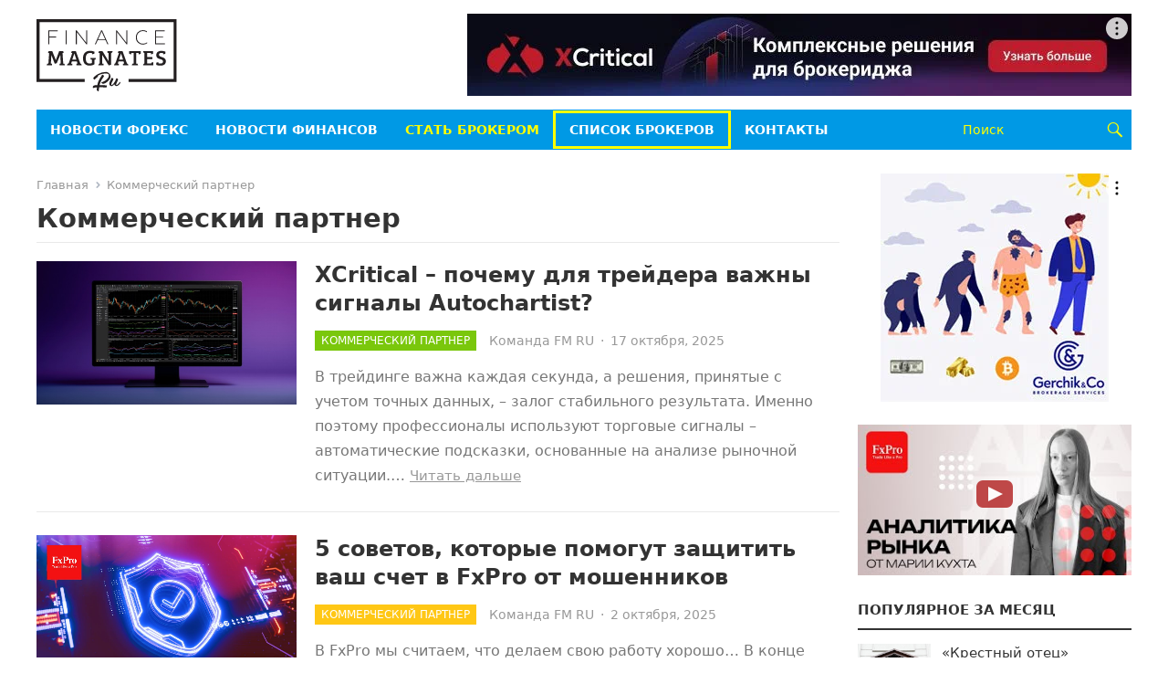

--- FILE ---
content_type: text/html; charset=UTF-8
request_url: https://rus.financemagnates.com/category/forex-news/commercial-retail/page/2/
body_size: 18127
content:
<!DOCTYPE html>
<html dir="ltr" lang="ru-RU" prefix="og: https://ogp.me/ns#">
<head>
<meta charset="UTF-8">
<meta name="viewport" content="width=device-width, initial-scale=1">
<meta http-equiv="X-UA-Compatible" content="IE=edge">
<meta name="HandheldFriendly" content="true">
<link rel="profile" href="http://gmpg.org/xfn/11">
<link rel="shortcut icon" type="image/ico" href="https://rus.financemagnates.com/wp-content/themes/rufm/assets/img/favicon-ru.svg">
<!-- Google Tag Manager -->
<script>(function(w,d,s,l,i){w[l]=w[l]||[];w[l].push({'gtm.start':
new Date().getTime(),event:'gtm.js'});var f=d.getElementsByTagName(s)[0],
j=d.createElement(s),dl=l!='dataLayer'?'&l='+l:'';j.async=true;j.src=
'https://www.googletagmanager.com/gtm.js?id='+i+dl;f.parentNode.insertBefore(j,f);
})(window,document,'script','dataLayer','GTM-W5N7FRZ');</script>
<!-- End Google Tag Manager -->

<title>Коммерческий партнер | Finance Magnates RU - Part 2</title>
	<style>img:is([sizes="auto" i], [sizes^="auto," i]) { contain-intrinsic-size: 3000px 1500px }</style>
	
		<!-- All in One SEO 4.7.6 - aioseo.com -->
	<meta name="description" content="- Part 2" />
	<meta name="robots" content="noindex, nofollow, max-image-preview:large" />
	<link rel="canonical" href="https://rus.financemagnates.com/category/forex-news/commercial-retail/page/2/" />
	<link rel="prev" href="https://rus.financemagnates.com/category/forex-news/commercial-retail/" />
	<link rel="next" href="https://rus.financemagnates.com/category/forex-news/commercial-retail/page/3/" />
	<meta name="generator" content="All in One SEO (AIOSEO) 4.7.6" />
		<script type="application/ld+json" class="aioseo-schema">
			{"@context":"https:\/\/schema.org","@graph":[{"@type":"BreadcrumbList","@id":"https:\/\/rus.financemagnates.com\/category\/forex-news\/commercial-retail\/page\/2\/#breadcrumblist","itemListElement":[{"@type":"ListItem","@id":"https:\/\/rus.financemagnates.com\/#listItem","position":1,"name":"\u0413\u043b\u0430\u0432\u043d\u0430\u044f \u0441\u0442\u0440\u0430\u043d\u0438\u0446\u0430","item":"https:\/\/rus.financemagnates.com\/","nextItem":{"@type":"ListItem","@id":"https:\/\/rus.financemagnates.com\/category\/forex-news\/#listItem","name":"\u041d\u043e\u0432\u043e\u0441\u0442\u0438 \u0424\u043e\u0440\u0435\u043a\u0441"}},{"@type":"ListItem","@id":"https:\/\/rus.financemagnates.com\/category\/forex-news\/#listItem","position":2,"name":"\u041d\u043e\u0432\u043e\u0441\u0442\u0438 \u0424\u043e\u0440\u0435\u043a\u0441","item":"https:\/\/rus.financemagnates.com\/category\/forex-news\/","nextItem":{"@type":"ListItem","@id":"https:\/\/rus.financemagnates.com\/category\/forex-news\/commercial-retail\/#listItem","name":"\u041a\u043e\u043c\u043c\u0435\u0440\u0447\u0435\u0441\u043a\u0438\u0439 \u043f\u0430\u0440\u0442\u043d\u0435\u0440"},"previousItem":{"@type":"ListItem","@id":"https:\/\/rus.financemagnates.com\/#listItem","name":"\u0413\u043b\u0430\u0432\u043d\u0430\u044f \u0441\u0442\u0440\u0430\u043d\u0438\u0446\u0430"}},{"@type":"ListItem","@id":"https:\/\/rus.financemagnates.com\/category\/forex-news\/commercial-retail\/#listItem","position":3,"name":"\u041a\u043e\u043c\u043c\u0435\u0440\u0447\u0435\u0441\u043a\u0438\u0439 \u043f\u0430\u0440\u0442\u043d\u0435\u0440","previousItem":{"@type":"ListItem","@id":"https:\/\/rus.financemagnates.com\/category\/forex-news\/#listItem","name":"\u041d\u043e\u0432\u043e\u0441\u0442\u0438 \u0424\u043e\u0440\u0435\u043a\u0441"}}]},{"@type":"CollectionPage","@id":"https:\/\/rus.financemagnates.com\/category\/forex-news\/commercial-retail\/page\/2\/#collectionpage","url":"https:\/\/rus.financemagnates.com\/category\/forex-news\/commercial-retail\/page\/2\/","name":"\u041a\u043e\u043c\u043c\u0435\u0440\u0447\u0435\u0441\u043a\u0438\u0439 \u043f\u0430\u0440\u0442\u043d\u0435\u0440 | Finance Magnates RU - Part 2","description":"- Part 2","inLanguage":"ru-RU","isPartOf":{"@id":"https:\/\/rus.financemagnates.com\/#website"},"breadcrumb":{"@id":"https:\/\/rus.financemagnates.com\/category\/forex-news\/commercial-retail\/page\/2\/#breadcrumblist"}},{"@type":"Organization","@id":"https:\/\/rus.financemagnates.com\/#organization","name":"Forex Magnates","description":"\u041f\u0440\u043e\u0444\u0438\u043b\u044c\u043d\u044b\u0439 \u043d\u043e\u0432\u043e\u0441\u0442\u043d\u043e\u0439 \u0438 \u0438\u0441\u0441\u043b\u0435\u0434\u043e\u0432\u0430\u0442\u0435\u043b\u044c\u0441\u043a\u0438\u0439 \u0440\u0435\u0441\u0443\u0440\u0441 \u0432 \u0441\u0444\u0435\u0440\u0435 \u0442\u043e\u0440\u0433\u043e\u0432\u043b\u0438 \u043d\u0430 \u0432\u043d\u0435\u0431\u0438\u0440\u0436\u0435\u0432\u043e\u043c \u0440\u044b\u043d\u043a\u0435 FOREX","url":"https:\/\/rus.financemagnates.com\/"},{"@type":"WebSite","@id":"https:\/\/rus.financemagnates.com\/#website","url":"https:\/\/rus.financemagnates.com\/","name":"Finance Magnates RU","description":"\u041f\u0440\u043e\u0444\u0438\u043b\u044c\u043d\u044b\u0439 \u043d\u043e\u0432\u043e\u0441\u0442\u043d\u043e\u0439 \u0438 \u0438\u0441\u0441\u043b\u0435\u0434\u043e\u0432\u0430\u0442\u0435\u043b\u044c\u0441\u043a\u0438\u0439 \u0440\u0435\u0441\u0443\u0440\u0441 \u0432 \u0441\u0444\u0435\u0440\u0435 \u0442\u043e\u0440\u0433\u043e\u0432\u043b\u0438 \u043d\u0430 \u0432\u043d\u0435\u0431\u0438\u0440\u0436\u0435\u0432\u043e\u043c \u0440\u044b\u043d\u043a\u0435 FOREX","inLanguage":"ru-RU","publisher":{"@id":"https:\/\/rus.financemagnates.com\/#organization"}}]}
		</script>
		<!-- All in One SEO -->

<link rel='dns-prefetch' href='//static.addtoany.com' />
<link rel="alternate" type="application/rss+xml" title="Finance Magnates RU &raquo; Лента" href="https://rus.financemagnates.com/feed/" />
<link rel="alternate" type="application/rss+xml" title="Finance Magnates RU &raquo; Лента комментариев" href="https://rus.financemagnates.com/comments/feed/" />
<link rel="alternate" type="application/rss+xml" title="Finance Magnates RU &raquo; Лента рубрики Коммерческий партнер" href="https://rus.financemagnates.com/category/forex-news/commercial-retail/feed/" />
<script type="text/javascript">
/* <![CDATA[ */
window._wpemojiSettings = {"baseUrl":"https:\/\/s.w.org\/images\/core\/emoji\/15.0.3\/72x72\/","ext":".png","svgUrl":"https:\/\/s.w.org\/images\/core\/emoji\/15.0.3\/svg\/","svgExt":".svg","source":{"concatemoji":"https:\/\/rus.financemagnates.com\/wp-includes\/js\/wp-emoji-release.min.js?ver=6.7.1"}};
/*! This file is auto-generated */
!function(i,n){var o,s,e;function c(e){try{var t={supportTests:e,timestamp:(new Date).valueOf()};sessionStorage.setItem(o,JSON.stringify(t))}catch(e){}}function p(e,t,n){e.clearRect(0,0,e.canvas.width,e.canvas.height),e.fillText(t,0,0);var t=new Uint32Array(e.getImageData(0,0,e.canvas.width,e.canvas.height).data),r=(e.clearRect(0,0,e.canvas.width,e.canvas.height),e.fillText(n,0,0),new Uint32Array(e.getImageData(0,0,e.canvas.width,e.canvas.height).data));return t.every(function(e,t){return e===r[t]})}function u(e,t,n){switch(t){case"flag":return n(e,"\ud83c\udff3\ufe0f\u200d\u26a7\ufe0f","\ud83c\udff3\ufe0f\u200b\u26a7\ufe0f")?!1:!n(e,"\ud83c\uddfa\ud83c\uddf3","\ud83c\uddfa\u200b\ud83c\uddf3")&&!n(e,"\ud83c\udff4\udb40\udc67\udb40\udc62\udb40\udc65\udb40\udc6e\udb40\udc67\udb40\udc7f","\ud83c\udff4\u200b\udb40\udc67\u200b\udb40\udc62\u200b\udb40\udc65\u200b\udb40\udc6e\u200b\udb40\udc67\u200b\udb40\udc7f");case"emoji":return!n(e,"\ud83d\udc26\u200d\u2b1b","\ud83d\udc26\u200b\u2b1b")}return!1}function f(e,t,n){var r="undefined"!=typeof WorkerGlobalScope&&self instanceof WorkerGlobalScope?new OffscreenCanvas(300,150):i.createElement("canvas"),a=r.getContext("2d",{willReadFrequently:!0}),o=(a.textBaseline="top",a.font="600 32px Arial",{});return e.forEach(function(e){o[e]=t(a,e,n)}),o}function t(e){var t=i.createElement("script");t.src=e,t.defer=!0,i.head.appendChild(t)}"undefined"!=typeof Promise&&(o="wpEmojiSettingsSupports",s=["flag","emoji"],n.supports={everything:!0,everythingExceptFlag:!0},e=new Promise(function(e){i.addEventListener("DOMContentLoaded",e,{once:!0})}),new Promise(function(t){var n=function(){try{var e=JSON.parse(sessionStorage.getItem(o));if("object"==typeof e&&"number"==typeof e.timestamp&&(new Date).valueOf()<e.timestamp+604800&&"object"==typeof e.supportTests)return e.supportTests}catch(e){}return null}();if(!n){if("undefined"!=typeof Worker&&"undefined"!=typeof OffscreenCanvas&&"undefined"!=typeof URL&&URL.createObjectURL&&"undefined"!=typeof Blob)try{var e="postMessage("+f.toString()+"("+[JSON.stringify(s),u.toString(),p.toString()].join(",")+"));",r=new Blob([e],{type:"text/javascript"}),a=new Worker(URL.createObjectURL(r),{name:"wpTestEmojiSupports"});return void(a.onmessage=function(e){c(n=e.data),a.terminate(),t(n)})}catch(e){}c(n=f(s,u,p))}t(n)}).then(function(e){for(var t in e)n.supports[t]=e[t],n.supports.everything=n.supports.everything&&n.supports[t],"flag"!==t&&(n.supports.everythingExceptFlag=n.supports.everythingExceptFlag&&n.supports[t]);n.supports.everythingExceptFlag=n.supports.everythingExceptFlag&&!n.supports.flag,n.DOMReady=!1,n.readyCallback=function(){n.DOMReady=!0}}).then(function(){return e}).then(function(){var e;n.supports.everything||(n.readyCallback(),(e=n.source||{}).concatemoji?t(e.concatemoji):e.wpemoji&&e.twemoji&&(t(e.twemoji),t(e.wpemoji)))}))}((window,document),window._wpemojiSettings);
/* ]]> */
</script>
<style id='wp-emoji-styles-inline-css' type='text/css'>

	img.wp-smiley, img.emoji {
		display: inline !important;
		border: none !important;
		box-shadow: none !important;
		height: 1em !important;
		width: 1em !important;
		margin: 0 0.07em !important;
		vertical-align: -0.1em !important;
		background: none !important;
		padding: 0 !important;
	}
</style>
<link rel='stylesheet' id='wp-block-library-css' href='https://rus.financemagnates.com/wp-includes/css/dist/block-library/style.min.css?ver=6.7.1' type='text/css' media='all' />
<style id='wp-block-library-theme-inline-css' type='text/css'>
.wp-block-audio :where(figcaption){color:#555;font-size:13px;text-align:center}.is-dark-theme .wp-block-audio :where(figcaption){color:#ffffffa6}.wp-block-audio{margin:0 0 1em}.wp-block-code{border:1px solid #ccc;border-radius:4px;font-family:Menlo,Consolas,monaco,monospace;padding:.8em 1em}.wp-block-embed :where(figcaption){color:#555;font-size:13px;text-align:center}.is-dark-theme .wp-block-embed :where(figcaption){color:#ffffffa6}.wp-block-embed{margin:0 0 1em}.blocks-gallery-caption{color:#555;font-size:13px;text-align:center}.is-dark-theme .blocks-gallery-caption{color:#ffffffa6}:root :where(.wp-block-image figcaption){color:#555;font-size:13px;text-align:center}.is-dark-theme :root :where(.wp-block-image figcaption){color:#ffffffa6}.wp-block-image{margin:0 0 1em}.wp-block-pullquote{border-bottom:4px solid;border-top:4px solid;color:currentColor;margin-bottom:1.75em}.wp-block-pullquote cite,.wp-block-pullquote footer,.wp-block-pullquote__citation{color:currentColor;font-size:.8125em;font-style:normal;text-transform:uppercase}.wp-block-quote{border-left:.25em solid;margin:0 0 1.75em;padding-left:1em}.wp-block-quote cite,.wp-block-quote footer{color:currentColor;font-size:.8125em;font-style:normal;position:relative}.wp-block-quote:where(.has-text-align-right){border-left:none;border-right:.25em solid;padding-left:0;padding-right:1em}.wp-block-quote:where(.has-text-align-center){border:none;padding-left:0}.wp-block-quote.is-large,.wp-block-quote.is-style-large,.wp-block-quote:where(.is-style-plain){border:none}.wp-block-search .wp-block-search__label{font-weight:700}.wp-block-search__button{border:1px solid #ccc;padding:.375em .625em}:where(.wp-block-group.has-background){padding:1.25em 2.375em}.wp-block-separator.has-css-opacity{opacity:.4}.wp-block-separator{border:none;border-bottom:2px solid;margin-left:auto;margin-right:auto}.wp-block-separator.has-alpha-channel-opacity{opacity:1}.wp-block-separator:not(.is-style-wide):not(.is-style-dots){width:100px}.wp-block-separator.has-background:not(.is-style-dots){border-bottom:none;height:1px}.wp-block-separator.has-background:not(.is-style-wide):not(.is-style-dots){height:2px}.wp-block-table{margin:0 0 1em}.wp-block-table td,.wp-block-table th{word-break:normal}.wp-block-table :where(figcaption){color:#555;font-size:13px;text-align:center}.is-dark-theme .wp-block-table :where(figcaption){color:#ffffffa6}.wp-block-video :where(figcaption){color:#555;font-size:13px;text-align:center}.is-dark-theme .wp-block-video :where(figcaption){color:#ffffffa6}.wp-block-video{margin:0 0 1em}:root :where(.wp-block-template-part.has-background){margin-bottom:0;margin-top:0;padding:1.25em 2.375em}
</style>
<style id='classic-theme-styles-inline-css' type='text/css'>
/*! This file is auto-generated */
.wp-block-button__link{color:#fff;background-color:#32373c;border-radius:9999px;box-shadow:none;text-decoration:none;padding:calc(.667em + 2px) calc(1.333em + 2px);font-size:1.125em}.wp-block-file__button{background:#32373c;color:#fff;text-decoration:none}
</style>
<style id='global-styles-inline-css' type='text/css'>
:root{--wp--preset--aspect-ratio--square: 1;--wp--preset--aspect-ratio--4-3: 4/3;--wp--preset--aspect-ratio--3-4: 3/4;--wp--preset--aspect-ratio--3-2: 3/2;--wp--preset--aspect-ratio--2-3: 2/3;--wp--preset--aspect-ratio--16-9: 16/9;--wp--preset--aspect-ratio--9-16: 9/16;--wp--preset--color--black: #000000;--wp--preset--color--cyan-bluish-gray: #abb8c3;--wp--preset--color--white: #ffffff;--wp--preset--color--pale-pink: #f78da7;--wp--preset--color--vivid-red: #cf2e2e;--wp--preset--color--luminous-vivid-orange: #ff6900;--wp--preset--color--luminous-vivid-amber: #fcb900;--wp--preset--color--light-green-cyan: #7bdcb5;--wp--preset--color--vivid-green-cyan: #00d084;--wp--preset--color--pale-cyan-blue: #8ed1fc;--wp--preset--color--vivid-cyan-blue: #0693e3;--wp--preset--color--vivid-purple: #9b51e0;--wp--preset--gradient--vivid-cyan-blue-to-vivid-purple: linear-gradient(135deg,rgba(6,147,227,1) 0%,rgb(155,81,224) 100%);--wp--preset--gradient--light-green-cyan-to-vivid-green-cyan: linear-gradient(135deg,rgb(122,220,180) 0%,rgb(0,208,130) 100%);--wp--preset--gradient--luminous-vivid-amber-to-luminous-vivid-orange: linear-gradient(135deg,rgba(252,185,0,1) 0%,rgba(255,105,0,1) 100%);--wp--preset--gradient--luminous-vivid-orange-to-vivid-red: linear-gradient(135deg,rgba(255,105,0,1) 0%,rgb(207,46,46) 100%);--wp--preset--gradient--very-light-gray-to-cyan-bluish-gray: linear-gradient(135deg,rgb(238,238,238) 0%,rgb(169,184,195) 100%);--wp--preset--gradient--cool-to-warm-spectrum: linear-gradient(135deg,rgb(74,234,220) 0%,rgb(151,120,209) 20%,rgb(207,42,186) 40%,rgb(238,44,130) 60%,rgb(251,105,98) 80%,rgb(254,248,76) 100%);--wp--preset--gradient--blush-light-purple: linear-gradient(135deg,rgb(255,206,236) 0%,rgb(152,150,240) 100%);--wp--preset--gradient--blush-bordeaux: linear-gradient(135deg,rgb(254,205,165) 0%,rgb(254,45,45) 50%,rgb(107,0,62) 100%);--wp--preset--gradient--luminous-dusk: linear-gradient(135deg,rgb(255,203,112) 0%,rgb(199,81,192) 50%,rgb(65,88,208) 100%);--wp--preset--gradient--pale-ocean: linear-gradient(135deg,rgb(255,245,203) 0%,rgb(182,227,212) 50%,rgb(51,167,181) 100%);--wp--preset--gradient--electric-grass: linear-gradient(135deg,rgb(202,248,128) 0%,rgb(113,206,126) 100%);--wp--preset--gradient--midnight: linear-gradient(135deg,rgb(2,3,129) 0%,rgb(40,116,252) 100%);--wp--preset--font-size--small: 13px;--wp--preset--font-size--medium: 20px;--wp--preset--font-size--large: 36px;--wp--preset--font-size--x-large: 42px;--wp--preset--spacing--20: 0.44rem;--wp--preset--spacing--30: 0.67rem;--wp--preset--spacing--40: 1rem;--wp--preset--spacing--50: 1.5rem;--wp--preset--spacing--60: 2.25rem;--wp--preset--spacing--70: 3.38rem;--wp--preset--spacing--80: 5.06rem;--wp--preset--shadow--natural: 6px 6px 9px rgba(0, 0, 0, 0.2);--wp--preset--shadow--deep: 12px 12px 50px rgba(0, 0, 0, 0.4);--wp--preset--shadow--sharp: 6px 6px 0px rgba(0, 0, 0, 0.2);--wp--preset--shadow--outlined: 6px 6px 0px -3px rgba(255, 255, 255, 1), 6px 6px rgba(0, 0, 0, 1);--wp--preset--shadow--crisp: 6px 6px 0px rgba(0, 0, 0, 1);}:where(.is-layout-flex){gap: 0.5em;}:where(.is-layout-grid){gap: 0.5em;}body .is-layout-flex{display: flex;}.is-layout-flex{flex-wrap: wrap;align-items: center;}.is-layout-flex > :is(*, div){margin: 0;}body .is-layout-grid{display: grid;}.is-layout-grid > :is(*, div){margin: 0;}:where(.wp-block-columns.is-layout-flex){gap: 2em;}:where(.wp-block-columns.is-layout-grid){gap: 2em;}:where(.wp-block-post-template.is-layout-flex){gap: 1.25em;}:where(.wp-block-post-template.is-layout-grid){gap: 1.25em;}.has-black-color{color: var(--wp--preset--color--black) !important;}.has-cyan-bluish-gray-color{color: var(--wp--preset--color--cyan-bluish-gray) !important;}.has-white-color{color: var(--wp--preset--color--white) !important;}.has-pale-pink-color{color: var(--wp--preset--color--pale-pink) !important;}.has-vivid-red-color{color: var(--wp--preset--color--vivid-red) !important;}.has-luminous-vivid-orange-color{color: var(--wp--preset--color--luminous-vivid-orange) !important;}.has-luminous-vivid-amber-color{color: var(--wp--preset--color--luminous-vivid-amber) !important;}.has-light-green-cyan-color{color: var(--wp--preset--color--light-green-cyan) !important;}.has-vivid-green-cyan-color{color: var(--wp--preset--color--vivid-green-cyan) !important;}.has-pale-cyan-blue-color{color: var(--wp--preset--color--pale-cyan-blue) !important;}.has-vivid-cyan-blue-color{color: var(--wp--preset--color--vivid-cyan-blue) !important;}.has-vivid-purple-color{color: var(--wp--preset--color--vivid-purple) !important;}.has-black-background-color{background-color: var(--wp--preset--color--black) !important;}.has-cyan-bluish-gray-background-color{background-color: var(--wp--preset--color--cyan-bluish-gray) !important;}.has-white-background-color{background-color: var(--wp--preset--color--white) !important;}.has-pale-pink-background-color{background-color: var(--wp--preset--color--pale-pink) !important;}.has-vivid-red-background-color{background-color: var(--wp--preset--color--vivid-red) !important;}.has-luminous-vivid-orange-background-color{background-color: var(--wp--preset--color--luminous-vivid-orange) !important;}.has-luminous-vivid-amber-background-color{background-color: var(--wp--preset--color--luminous-vivid-amber) !important;}.has-light-green-cyan-background-color{background-color: var(--wp--preset--color--light-green-cyan) !important;}.has-vivid-green-cyan-background-color{background-color: var(--wp--preset--color--vivid-green-cyan) !important;}.has-pale-cyan-blue-background-color{background-color: var(--wp--preset--color--pale-cyan-blue) !important;}.has-vivid-cyan-blue-background-color{background-color: var(--wp--preset--color--vivid-cyan-blue) !important;}.has-vivid-purple-background-color{background-color: var(--wp--preset--color--vivid-purple) !important;}.has-black-border-color{border-color: var(--wp--preset--color--black) !important;}.has-cyan-bluish-gray-border-color{border-color: var(--wp--preset--color--cyan-bluish-gray) !important;}.has-white-border-color{border-color: var(--wp--preset--color--white) !important;}.has-pale-pink-border-color{border-color: var(--wp--preset--color--pale-pink) !important;}.has-vivid-red-border-color{border-color: var(--wp--preset--color--vivid-red) !important;}.has-luminous-vivid-orange-border-color{border-color: var(--wp--preset--color--luminous-vivid-orange) !important;}.has-luminous-vivid-amber-border-color{border-color: var(--wp--preset--color--luminous-vivid-amber) !important;}.has-light-green-cyan-border-color{border-color: var(--wp--preset--color--light-green-cyan) !important;}.has-vivid-green-cyan-border-color{border-color: var(--wp--preset--color--vivid-green-cyan) !important;}.has-pale-cyan-blue-border-color{border-color: var(--wp--preset--color--pale-cyan-blue) !important;}.has-vivid-cyan-blue-border-color{border-color: var(--wp--preset--color--vivid-cyan-blue) !important;}.has-vivid-purple-border-color{border-color: var(--wp--preset--color--vivid-purple) !important;}.has-vivid-cyan-blue-to-vivid-purple-gradient-background{background: var(--wp--preset--gradient--vivid-cyan-blue-to-vivid-purple) !important;}.has-light-green-cyan-to-vivid-green-cyan-gradient-background{background: var(--wp--preset--gradient--light-green-cyan-to-vivid-green-cyan) !important;}.has-luminous-vivid-amber-to-luminous-vivid-orange-gradient-background{background: var(--wp--preset--gradient--luminous-vivid-amber-to-luminous-vivid-orange) !important;}.has-luminous-vivid-orange-to-vivid-red-gradient-background{background: var(--wp--preset--gradient--luminous-vivid-orange-to-vivid-red) !important;}.has-very-light-gray-to-cyan-bluish-gray-gradient-background{background: var(--wp--preset--gradient--very-light-gray-to-cyan-bluish-gray) !important;}.has-cool-to-warm-spectrum-gradient-background{background: var(--wp--preset--gradient--cool-to-warm-spectrum) !important;}.has-blush-light-purple-gradient-background{background: var(--wp--preset--gradient--blush-light-purple) !important;}.has-blush-bordeaux-gradient-background{background: var(--wp--preset--gradient--blush-bordeaux) !important;}.has-luminous-dusk-gradient-background{background: var(--wp--preset--gradient--luminous-dusk) !important;}.has-pale-ocean-gradient-background{background: var(--wp--preset--gradient--pale-ocean) !important;}.has-electric-grass-gradient-background{background: var(--wp--preset--gradient--electric-grass) !important;}.has-midnight-gradient-background{background: var(--wp--preset--gradient--midnight) !important;}.has-small-font-size{font-size: var(--wp--preset--font-size--small) !important;}.has-medium-font-size{font-size: var(--wp--preset--font-size--medium) !important;}.has-large-font-size{font-size: var(--wp--preset--font-size--large) !important;}.has-x-large-font-size{font-size: var(--wp--preset--font-size--x-large) !important;}
:where(.wp-block-post-template.is-layout-flex){gap: 1.25em;}:where(.wp-block-post-template.is-layout-grid){gap: 1.25em;}
:where(.wp-block-columns.is-layout-flex){gap: 2em;}:where(.wp-block-columns.is-layout-grid){gap: 2em;}
:root :where(.wp-block-pullquote){font-size: 1.5em;line-height: 1.6;}
</style>
<link rel='stylesheet' id='contact-form-7-css' href='https://rus.financemagnates.com/wp-content/plugins/contact-form-7/includes/css/styles.css?ver=6.0.1' type='text/css' media='all' />
<link rel='stylesheet' id='genericons-style-css' href='https://rus.financemagnates.com/wp-content/themes/rufm/genericons/genericons.css?ver=6.7.1' type='text/css' media='all' />
<link rel='stylesheet' id='enjoynews-style-css' href='https://rus.financemagnates.com/wp-content/themes/rufm/style.css?ver=20241224' type='text/css' media='all' />
<link rel='stylesheet' id='enjoynews-responsive-style-css' href='https://rus.financemagnates.com/wp-content/themes/rufm/responsive.css?ver=20241224' type='text/css' media='all' />
<link rel='stylesheet' id='addtoany-css' href='https://rus.financemagnates.com/wp-content/plugins/add-to-any/addtoany.min.css?ver=1.16' type='text/css' media='all' />
<script type="text/javascript" src="https://rus.financemagnates.com/wp-includes/js/jquery/jquery.min.js?ver=3.7.1" id="jquery-core-js"></script>
<script type="text/javascript" src="https://rus.financemagnates.com/wp-includes/js/jquery/jquery-migrate.min.js?ver=3.4.1" id="jquery-migrate-js"></script>
<script type="text/javascript" id="addtoany-core-js-before">
/* <![CDATA[ */
window.a2a_config=window.a2a_config||{};a2a_config.callbacks=[];a2a_config.overlays=[];a2a_config.templates={};a2a_localize = {
	Share: "Отправить",
	Save: "Сохранить",
	Subscribe: "Подписаться",
	Email: "E-mail",
	Bookmark: "В закладки!",
	ShowAll: "Показать все",
	ShowLess: "Показать остальное",
	FindServices: "Найти сервис(ы)",
	FindAnyServiceToAddTo: "Найти сервис и добавить",
	PoweredBy: "Работает на",
	ShareViaEmail: "Поделиться по электронной почте",
	SubscribeViaEmail: "Подписаться по электронной почте",
	BookmarkInYourBrowser: "Добавить в закладки",
	BookmarkInstructions: "Нажмите Ctrl+D или \u2318+D, чтобы добавить страницу в закладки",
	AddToYourFavorites: "Добавить в Избранное",
	SendFromWebOrProgram: "Отправлять с любого email-адреса или email-программы",
	EmailProgram: "Почтовая программа",
	More: "Подробнее&#8230;",
	ThanksForSharing: "Спасибо, что поделились!",
	ThanksForFollowing: "Спасибо за подписку!"
};
/* ]]> */
</script>
<script type="text/javascript" defer src="https://static.addtoany.com/menu/page.js" id="addtoany-core-js"></script>
<script type="text/javascript" defer src="https://rus.financemagnates.com/wp-content/plugins/add-to-any/addtoany.min.js?ver=1.1" id="addtoany-jquery-js"></script>
<link rel="https://api.w.org/" href="https://rus.financemagnates.com/wp-json/" /><link rel="alternate" title="JSON" type="application/json" href="https://rus.financemagnates.com/wp-json/wp/v2/categories/3225" /><link rel="EditURI" type="application/rsd+xml" title="RSD" href="https://rus.financemagnates.com/xmlrpc.php?rsd" />
<script>window.yaContextCb = window.yaContextCb || []</script><script src="https://yandex.ru/ads/system/context.js" async></script><style type="text/css">.recentcomments a{display:inline !important;padding:0 !important;margin:0 !important;}</style><style type="text/css">.recentcomments a{display:inline !important;padding:0 !important;margin:0 !important;}</style>      <meta name="onesignal" content="wordpress-plugin"/>
            <script>

      window.OneSignal = window.OneSignal || [];

      OneSignal.push( function() {
        OneSignal.SERVICE_WORKER_UPDATER_PATH = "OneSignalSDKUpdaterWorker.js.php";
                      OneSignal.SERVICE_WORKER_PATH = "OneSignalSDKWorker.js.php";
                      OneSignal.SERVICE_WORKER_PARAM = { scope: "/" };
        OneSignal.setDefaultNotificationUrl("https://rus.financemagnates.com");
        var oneSignal_options = {};
        window._oneSignalInitOptions = oneSignal_options;

        oneSignal_options['wordpress'] = true;
oneSignal_options['appId'] = '1c4548e5-4e9d-45a7-ab3a-023681f5b993';
oneSignal_options['allowLocalhostAsSecureOrigin'] = true;
oneSignal_options['welcomeNotification'] = { };
oneSignal_options['welcomeNotification']['title'] = "";
oneSignal_options['welcomeNotification']['message'] = "Благодарим за регистрацию!";
oneSignal_options['path'] = "https://rus.financemagnates.com/wp-content/plugins/onesignal-free-web-push-notifications/sdk_files/";
oneSignal_options['safari_web_id'] = "web.onesignal.auto.1560ab56-4a76-4fcb-b8cd-3f5423fe1d6c";
oneSignal_options['promptOptions'] = { };
oneSignal_options['promptOptions']['actionMessage'] = "Показывать уведомления";
oneSignal_options['promptOptions']['exampleNotificationTitleDesktop'] = "Это пробное уведомление";
oneSignal_options['promptOptions']['exampleNotificationMessageDesktop'] = "Уведомления появятся на вашем Рабочем столе";
oneSignal_options['promptOptions']['exampleNotificationCaption'] = "(Вы всегда сможете отписаться)";
oneSignal_options['promptOptions']['acceptButtonText'] = "Продолжить";
oneSignal_options['promptOptions']['cancelButtonText'] = "Нет спасибо";
oneSignal_options['promptOptions']['autoAcceptTitle'] = "Нажать чтобы разрешить";
oneSignal_options['notifyButton'] = { };
oneSignal_options['notifyButton']['enable'] = true;
oneSignal_options['notifyButton']['position'] = 'bottom-left';
oneSignal_options['notifyButton']['theme'] = 'inverse';
oneSignal_options['notifyButton']['size'] = 'small';
oneSignal_options['notifyButton']['showCredit'] = false;
oneSignal_options['notifyButton']['text'] = {};
oneSignal_options['notifyButton']['text']['tip.state.unsubscribed'] = 'Разрешить уведомления';
oneSignal_options['notifyButton']['text']['tip.state.subscribed'] = 'Вы подписаны на уведомления';
oneSignal_options['notifyButton']['text']['tip.state.blocked'] = 'Вы отказались от уведомлений';
oneSignal_options['notifyButton']['text']['message.action.subscribed'] = 'Спасибо за регистрацию!';
oneSignal_options['notifyButton']['text']['message.action.resubscribed'] = 'Вы подписаны на уведомления';
oneSignal_options['notifyButton']['text']['message.action.unsubscribed'] = 'Вы не зарегистрированы';
oneSignal_options['notifyButton']['text']['dialog.main.title'] = 'Управление уведомлениями';
oneSignal_options['notifyButton']['text']['dialog.main.button.subscribe'] = 'Подписаться';
oneSignal_options['notifyButton']['text']['dialog.main.button.unsubscribe'] = 'Отписаться';
oneSignal_options['notifyButton']['text']['dialog.blocked.title'] = 'Разблокировать уведомления';
oneSignal_options['notifyButton']['text']['dialog.blocked.message'] = 'Следуйте инструкциям чтобы зарегистрироваться';
oneSignal_options['notifyButton']['colors'] = {};
oneSignal_options['notifyButton']['offset'] = {};
                OneSignal.init(window._oneSignalInitOptions);
                      });

      function documentInitOneSignal() {
        var oneSignal_elements = document.getElementsByClassName("OneSignal-prompt");

        var oneSignalLinkClickHandler = function(event) { OneSignal.push(['registerForPushNotifications']); event.preventDefault(); };        for(var i = 0; i < oneSignal_elements.length; i++)
          oneSignal_elements[i].addEventListener('click', oneSignalLinkClickHandler, false);
      }

      if (document.readyState === 'complete') {
           documentInitOneSignal();
      }
      else {
           window.addEventListener("load", function(event){
               documentInitOneSignal();
          });
      }
    </script>
</head>

<body class="archive paged category category-commercial-retail category-3225 wp-embed-responsive paged-2 category-paged-2 group-blog hfeed">


<div id="page" class="site">

	<a class="skip-link screen-reader-text" href="#content">Пропустить</a>

	<header id="masthead" class="site-header clear">

		<div id="primary-bar">

		</div><!-- #primary-bar -->	

		<div class="site-start clear">

			<div class="container">

			<div class="site-branding">

				<div id="logo">
					<a href="/" id="logo">
						<img src="https://rus.financemagnates.com/wp-content/themes/rufm/assets/img/logo.svg" alt="Finance Magnates RU">
					</a>
				</div><!-- #logo -->

			</div><!-- .site-branding -->

			<div id="execphp-7" class="header-ad widget_execphp">			<div class="execphpwidget"><div id="Top_Banner"><div id="adfox_173351078115877832"></div>
<script>window.yaContextCb.push(()=>{Ya.adfoxCode.create({ownerId: 11633028, containerId: 'adfox_173351078115877832', params: {pp: 'g',ps: 'inxs',p2: 'jhzr'}})})</script></div></div>
		</div>
			<div class="header-toggles">
				<button class="toggle nav-toggle mobile-nav-toggle" data-toggle-target=".menu-modal"  data-toggle-body-class="showing-menu-modal" aria-expanded="false" data-set-focus=".close-nav-toggle">
					<span class="toggle-inner">
						<span class="toggle-icon">
							<svg class="svg-icon" aria-hidden="true" role="img" focusable="false" xmlns="http://www.w3.org/2000/svg" width="26" height="7" viewBox="0 0 26 7"><path fill-rule="evenodd" d="M332.5,45 C330.567003,45 329,43.4329966 329,41.5 C329,39.5670034 330.567003,38 332.5,38 C334.432997,38 336,39.5670034 336,41.5 C336,43.4329966 334.432997,45 332.5,45 Z M342,45 C340.067003,45 338.5,43.4329966 338.5,41.5 C338.5,39.5670034 340.067003,38 342,38 C343.932997,38 345.5,39.5670034 345.5,41.5 C345.5,43.4329966 343.932997,45 342,45 Z M351.5,45 C349.567003,45 348,43.4329966 348,41.5 C348,39.5670034 349.567003,38 351.5,38 C353.432997,38 355,39.5670034 355,41.5 C355,43.4329966 353.432997,45 351.5,45 Z" transform="translate(-329 -38)" /></svg>						</span>
						<span class="toggle-text">Меню</span>
					</span>
				</button><!-- .nav-toggle -->

			</div><!-- .header-toggles -->

			</div><!-- .container -->

		</div><!-- .site-start -->

		<div id="secondary-bar" class="container clear">

			<div class="container">

			<nav id="secondary-nav" class="secondary-navigation">

				<div class="menu-top-menu-container"><ul id="secondary-menu" class="sf-menu"><li id="menu-item-30111" class="menu-item menu-item-type-taxonomy menu-item-object-category current-category-ancestor menu-item-30111"><a href="https://rus.financemagnates.com/category/forex-news/">Новости Форекс</a></li>
<li id="menu-item-30110" class="menu-item menu-item-type-taxonomy menu-item-object-category menu-item-30110"><a href="https://rus.financemagnates.com/category/financial-news/">Новости Финансов</a></li>
<li id="menu-item-21078" class="fm-utip menu-item menu-item-type-post_type menu-item-object-page menu-item-21078"><a href="https://rus.financemagnates.com/become-broker/">Стать брокером</a></li>
<li id="menu-item-18793" class="fm-mini-directory menu-item menu-item-type-post_type menu-item-object-page menu-item-18793"><a href="https://rus.financemagnates.com/mini-directory/">Список брокеров</a></li>
<li id="menu-item-45545" class="menu-item menu-item-type-post_type menu-item-object-page menu-item-45545"><a href="https://rus.financemagnates.com/kontaktyi/">Контакты</a></li>
</ul></div>
			</nav><!-- #secondary-nav -->
			
			<div class="header-search">
				<form id="searchform" method="get" action="https://rus.financemagnates.com/">
					<input type="search" name="s" class="search-input" placeholder="Поиск" autocomplete="off">
					<button type="submit" class="search-submit"><span class="genericon genericon-search"></span></button>		
				</form>
			</div><!-- .header-search -->

			</div><!-- .container -->				

		</div><!-- .secondary-bar -->

	</header><!-- #masthead -->

	<div class="menu-modal cover-modal header-footer-group" data-modal-target-string=".menu-modal">

		<div class="menu-modal-inner modal-inner">

			<div class="menu-wrapper section-inner">

				<div class="menu-top">

					<button class="toggle close-nav-toggle fill-children-current-color" data-toggle-target=".menu-modal" data-toggle-body-class="showing-menu-modal" aria-expanded="false" data-set-focus=".menu-modal">
						<span class="toggle-text">Закрыть Меню</span>
						<svg class="svg-icon" aria-hidden="true" role="img" focusable="false" xmlns="http://www.w3.org/2000/svg" width="16" height="16" viewBox="0 0 16 16"><polygon fill="" fill-rule="evenodd" points="6.852 7.649 .399 1.195 1.445 .149 7.899 6.602 14.352 .149 15.399 1.195 8.945 7.649 15.399 14.102 14.352 15.149 7.899 8.695 1.445 15.149 .399 14.102" /></svg>					</button><!-- .nav-toggle -->

					
					<nav class="mobile-menu" aria-label="Mobile" role="navigation">

						<ul class="modal-menu reset-list-style">

						<li class="menu-item menu-item-type-taxonomy menu-item-object-category current-category-ancestor menu-item-30111"><div class="ancestor-wrapper"><a href="https://rus.financemagnates.com/category/forex-news/">Новости Форекс</a></div><!-- .ancestor-wrapper --></li>
<li class="menu-item menu-item-type-taxonomy menu-item-object-category menu-item-30110"><div class="ancestor-wrapper"><a href="https://rus.financemagnates.com/category/financial-news/">Новости Финансов</a></div><!-- .ancestor-wrapper --></li>
<li class="fm-utip menu-item menu-item-type-post_type menu-item-object-page menu-item-21078"><div class="ancestor-wrapper"><a href="https://rus.financemagnates.com/become-broker/">Стать брокером</a></div><!-- .ancestor-wrapper --></li>
<li class="fm-mini-directory menu-item menu-item-type-post_type menu-item-object-page menu-item-18793"><div class="ancestor-wrapper"><a href="https://rus.financemagnates.com/mini-directory/">Список брокеров</a></div><!-- .ancestor-wrapper --></li>
<li class="menu-item menu-item-type-post_type menu-item-object-page menu-item-45545"><div class="ancestor-wrapper"><a href="https://rus.financemagnates.com/kontaktyi/">Контакты</a></div><!-- .ancestor-wrapper --></li>

						</ul>

					</nav>

				</div><!-- .menu-top -->

			</div><!-- .menu-wrapper -->

		</div><!-- .menu-modal-inner -->

	</div><!-- .menu-modal -->	

		
	<div id="skyscraper-left">
		<div id="Sky_Left"><div id="adfox_173351096776467832"></div>
<script>window.yaContextCb.push(()=>{Ya.adfoxCode.create({ownerId: 11633028, containerId: 'adfox_173351096776467832', params: {pp: 'g',ps: 'inxs',p2: 'jhzt'}})})</script></div>	</div>

	<div id="content" class="site-content container clear">

	<div id="primary" class="content-area clear">

		<div class="breadcrumbs clear">
			<span class="breadcrumbs-nav">
				<a href="https://rus.financemagnates.com">Главная</a>
				<span class="post-category">Коммерческий партнер</span>
			</span>				
			<h1>
				Коммерческий партнер					
			</h1>	
		</div><!-- .breadcrumbs -->
				
		<main id="main" class="site-main clear">

			<div id="recent-content" class="content-loop">

				
<div id="post-64354" class="clear post-64354 post type-post status-publish format-standard has-post-thumbnail hentry category-commercial-retail tag-autochartist tag-xcritical tag-tehnicheskiy-analiz tag-torgovaya-platforma tag-treydery">	

			<a class="thumbnail-link" href="https://rus.financemagnates.com/xcritical-pochemu-dlya-trejdera-vazhny-signaly-autochartist/">
			<div class="thumbnail-wrap">
				<img width="300" height="165" src="https://rus.financemagnates.com/wp-content/uploads/2025/10/krit-1.jpg" class="attachment-enjoynews_post_thumb size-enjoynews_post_thumb wp-post-image" alt="" decoding="async" />			</div><!-- .thumbnail-wrap -->	
		</a>		
		

	<div class="entry-header">

		<h2 class="entry-title"><a href="https://rus.financemagnates.com/xcritical-pochemu-dlya-trejdera-vazhny-signaly-autochartist/">XCritical – почему для трейдера важны сигналы Autochartist?</a></h2>

		<div class="entry-meta clear">
	<span class="entry-category"><a href="https://rus.financemagnates.com/category/forex-news/commercial-retail/">Коммерческий партнер</a> </span>
	<span class="entry-author">
		<a href="https://rus.financemagnates.com/author/fm-ru/" title="Записи Команда FM RU" rel="author">Команда FM RU</a>	</span>
	<span class="sep date-sep">&middot;</span>
	<span class="entry-date">17 октября, 2025</span>
</div><!-- .entry-meta -->		
	</div><!-- .entry-header -->
		
	<div class="entry-summary">
		В трейдинге важна каждая секунда, а решения, принятые с учетом точных данных, – залог стабильного результата. Именно поэтому профессионалы используют торговые сигналы – автоматические подсказки, основанные на анализе рыночной ситуации.&hellip;		<span class="read-more"><a href="https://rus.financemagnates.com/xcritical-pochemu-dlya-trejdera-vazhny-signaly-autochartist/">Читать дальше</a></span>
	</div><!-- .entry-summary -->

</div><!-- #post-64354 -->
<div id="post-64162" class="clear post-64162 post type-post status-publish format-standard has-post-thumbnail hentry category-commercial-retail tag-fxpro tag-bezopasnost tag-brokers-2 tag-zashhita tag-sng">	

			<a class="thumbnail-link" href="https://rus.financemagnates.com/5-sovetov-kotorye-pomogut-zashhitit-vash-schet-v-fxpro-ot-moshennikov/">
			<div class="thumbnail-wrap">
				<img width="300" height="169" src="https://rus.financemagnates.com/wp-content/uploads/2025/10/photo_5960518144550357460_y.jpg" class="attachment-enjoynews_post_thumb size-enjoynews_post_thumb wp-post-image" alt="" decoding="async" fetchpriority="high" />			</div><!-- .thumbnail-wrap -->	
		</a>		
		

	<div class="entry-header">

		<h2 class="entry-title"><a href="https://rus.financemagnates.com/5-sovetov-kotorye-pomogut-zashhitit-vash-schet-v-fxpro-ot-moshennikov/">5 советов, которые помогут защитить ваш счет в FxPro от мошенников</a></h2>

		<div class="entry-meta clear">
	<span class="entry-category"><a href="https://rus.financemagnates.com/category/forex-news/commercial-retail/">Коммерческий партнер</a> </span>
	<span class="entry-author">
		<a href="https://rus.financemagnates.com/author/fm-ru/" title="Записи Команда FM RU" rel="author">Команда FM RU</a>	</span>
	<span class="sep date-sep">&middot;</span>
	<span class="entry-date">2 октября, 2025</span>
</div><!-- .entry-meta -->		
	</div><!-- .entry-header -->
		
	<div class="entry-summary">
		В FxPro мы считаем, что делаем свою работу хорошо&#8230; В конце концов, мы настолько хороши, что нас пытаются копировать. Но шутки в сторону. Как надежному глобальному брокеру с более чем&hellip;		<span class="read-more"><a href="https://rus.financemagnates.com/5-sovetov-kotorye-pomogut-zashhitit-vash-schet-v-fxpro-ot-moshennikov/">Читать дальше</a></span>
	</div><!-- .entry-summary -->

</div><!-- #post-64162 -->
<div id="post-64107" class="clear post-64107 post type-post status-publish format-standard has-post-thumbnail hentry category-commercial-retail tag-cartel tag-aktsii tag-aleksandr-gerchik tag-tehnicheskiy-analiz tag-treydery">	

			<a class="thumbnail-link" href="https://rus.financemagnates.com/kak-zarabotat-na-akcziyah-topovyh-kompanij-dazhe-esli-vy-novichok/">
			<div class="thumbnail-wrap">
				<img width="300" height="166" src="https://rus.financemagnates.com/wp-content/uploads/2025/09/900x499_kak_zarabotat_na_akcziyah_topovyh_kompanij.jpg" class="attachment-enjoynews_post_thumb size-enjoynews_post_thumb wp-post-image" alt="" decoding="async" />			</div><!-- .thumbnail-wrap -->	
		</a>		
		

	<div class="entry-header">

		<h2 class="entry-title"><a href="https://rus.financemagnates.com/kak-zarabotat-na-akcziyah-topovyh-kompanij-dazhe-esli-vy-novichok/">Как заработать на акциях топовых компаний, даже если вы новичок?</a></h2>

		<div class="entry-meta clear">
	<span class="entry-category"><a href="https://rus.financemagnates.com/category/forex-news/commercial-retail/">Коммерческий партнер</a> </span>
	<span class="entry-author">
		<a href="https://rus.financemagnates.com/author/fm-ru/" title="Записи Команда FM RU" rel="author">Команда FM RU</a>	</span>
	<span class="sep date-sep">&middot;</span>
	<span class="entry-date">29 сентября, 2025</span>
</div><!-- .entry-meta -->		
	</div><!-- .entry-header -->
		
	<div class="entry-summary">
		Представьте: вы сидите, пьете утренний кофе и видите новость – акции известной компании снова взлетели. И вздыхаете, потому что понимаете: вы могли бы на этом заработать — если бы знали,&hellip;		<span class="read-more"><a href="https://rus.financemagnates.com/kak-zarabotat-na-akcziyah-topovyh-kompanij-dazhe-esli-vy-novichok/">Читать дальше</a></span>
	</div><!-- .entry-summary -->

</div><!-- #post-64107 -->
<div id="post-64095" class="clear post-64095 post type-post status-publish format-standard has-post-thumbnail hentry category-commercial-retail tag-vantage-markets tag-brokers-2 tag-ryinok-foreks tag-strahovka tag-treydery">	

			<a class="thumbnail-link" href="https://rus.financemagnates.com/vantage-markets-uvelichivaet-strahovoe-pokrytie-do-50-mln/">
			<div class="thumbnail-wrap">
				<img width="300" height="168" src="https://rus.financemagnates.com/wp-content/uploads/2025/09/vantazh-1.jpg" class="attachment-enjoynews_post_thumb size-enjoynews_post_thumb wp-post-image" alt="" decoding="async" />			</div><!-- .thumbnail-wrap -->	
		</a>		
		

	<div class="entry-header">

		<h2 class="entry-title"><a href="https://rus.financemagnates.com/vantage-markets-uvelichivaet-strahovoe-pokrytie-do-50-mln/">Vantage Markets увеличивает страховое покрытие до $50 млн</a></h2>

		<div class="entry-meta clear">
	<span class="entry-category"><a href="https://rus.financemagnates.com/category/forex-news/commercial-retail/">Коммерческий партнер</a> </span>
	<span class="entry-author">
		<a href="https://rus.financemagnates.com/author/fm-ru/" title="Записи Команда FM RU" rel="author">Команда FM RU</a>	</span>
	<span class="sep date-sep">&middot;</span>
	<span class="entry-date">26 сентября, 2025</span>
</div><!-- .entry-meta -->		
	</div><!-- .entry-header -->
		
	<div class="entry-summary">
		На фоне растущего внимания инвесторов к безопасности и надежности брокеров, Vantage Markets сделал важный шаг — компания расширила страховое покрытие для клиентов с 1 млн долларов до 50 млн долларов&hellip;		<span class="read-more"><a href="https://rus.financemagnates.com/vantage-markets-uvelichivaet-strahovoe-pokrytie-do-50-mln/">Читать дальше</a></span>
	</div><!-- .entry-summary -->

</div><!-- #post-64095 -->
<div id="post-63987" class="clear post-63987 post type-post status-publish format-standard has-post-thumbnail hentry category-commercial-retail tag-sparkmarkets tag-dohodyi tag-ribeyt tag-treydery tag-foreks-brokeryi">	

			<a class="thumbnail-link" href="https://rus.financemagnates.com/nadvigaetsya-idealnyj-shtorm-gotova-li-vasha-brokerskaya-kompaniya/">
			<div class="thumbnail-wrap">
				<img width="300" height="136" src="https://rus.financemagnates.com/wp-content/uploads/2025/09/vstavlennoe_izobrazhenie_22_12_15__12_17.gif" class="attachment-enjoynews_post_thumb size-enjoynews_post_thumb wp-post-image" alt="" decoding="async" />			</div><!-- .thumbnail-wrap -->	
		</a>		
		

	<div class="entry-header">

		<h2 class="entry-title"><a href="https://rus.financemagnates.com/nadvigaetsya-idealnyj-shtorm-gotova-li-vasha-brokerskaya-kompaniya/">Надвигается «идеальный шторм», готов ли ваш брокер?</a></h2>

		<div class="entry-meta clear">
	<span class="entry-category"><a href="https://rus.financemagnates.com/category/forex-news/commercial-retail/">Коммерческий партнер</a> </span>
	<span class="entry-author">
		<a href="https://rus.financemagnates.com/author/tanyac/" title="Записи Таня Чепкова" rel="author">Таня Чепкова</a>	</span>
	<span class="sep date-sep">&middot;</span>
	<span class="entry-date">18 сентября, 2025</span>
</div><!-- .entry-meta -->		
	</div><!-- .entry-header -->
		
	<div class="entry-summary">
		Модель B-book модель столкнулась с самым серьезным вызовом за все время. Готовы ли вы к инновациям? Дни гарантированной прибыльности от предсказуемой клиентской базы прошли. В ландшафте розничного трейдинга произошел тектонический&hellip;		<span class="read-more"><a href="https://rus.financemagnates.com/nadvigaetsya-idealnyj-shtorm-gotova-li-vasha-brokerskaya-kompaniya/">Читать дальше</a></span>
	</div><!-- .entry-summary -->

</div><!-- #post-63987 -->
<div id="post-63935" class="clear post-63935 post type-post status-publish format-standard has-post-thumbnail hentry category-commercial-retail tag-vantage-markets tag-vyiplata tag-pribyili tag-torgovyie-strategii tag-treydery">	

			<a class="thumbnail-link" href="https://rus.financemagnates.com/vantage-zapustil-masshtabnyj-konkurs-s-prizovym-fondom-1-mln/">
			<div class="thumbnail-wrap">
				<img width="300" height="168" src="https://rus.financemagnates.com/wp-content/uploads/2025/09/vantage-konkurs.jpg" class="attachment-enjoynews_post_thumb size-enjoynews_post_thumb wp-post-image" alt="" decoding="async" />			</div><!-- .thumbnail-wrap -->	
		</a>		
		

	<div class="entry-header">

		<h2 class="entry-title"><a href="https://rus.financemagnates.com/vantage-zapustil-masshtabnyj-konkurs-s-prizovym-fondom-1-mln/">Vantage запустил масштабный конкурс с призовым фондом $1 млн</a></h2>

		<div class="entry-meta clear">
	<span class="entry-category"><a href="https://rus.financemagnates.com/category/forex-news/commercial-retail/">Коммерческий партнер</a> </span>
	<span class="entry-author">
		<a href="https://rus.financemagnates.com/author/fm-ru/" title="Записи Команда FM RU" rel="author">Команда FM RU</a>	</span>
	<span class="sep date-sep">&middot;</span>
	<span class="entry-date">16 сентября, 2025</span>
</div><!-- .entry-meta -->		
	</div><!-- .entry-header -->
		
	<div class="entry-summary">
		Крупнейший брокер Vantage Markets анонсировал начало масштабного конкурса «Торговая гонка 2025», в рамках которого трейдеры по всему миру смогут не только бороться за призы на сумму свыше 1 миллиона долларов&hellip;		<span class="read-more"><a href="https://rus.financemagnates.com/vantage-zapustil-masshtabnyj-konkurs-s-prizovym-fondom-1-mln/">Читать дальше</a></span>
	</div><!-- .entry-summary -->

</div><!-- #post-63935 -->
<div id="post-63906" class="clear post-63906 post type-post status-publish format-standard has-post-thumbnail hentry category-commercial-retail tag-gerchik tag-brokers-2 tag-indikator tag-pribyili tag-treydery">	

			<a class="thumbnail-link" href="https://rus.financemagnates.com/ot-haosa-k-chetkosti-kak-obemy-dayut-vam-preimushhestvo-pered-rynkom/">
			<div class="thumbnail-wrap">
				<img width="300" height="166" src="https://rus.financemagnates.com/wp-content/uploads/2025/09/900_499_ot_haosa_k_chetkosti_kak_obemy_dayut_vam_preimushhestvo_pered.jpg" class="attachment-enjoynews_post_thumb size-enjoynews_post_thumb wp-post-image" alt="" decoding="async" />			</div><!-- .thumbnail-wrap -->	
		</a>		
		

	<div class="entry-header">

		<h2 class="entry-title"><a href="https://rus.financemagnates.com/ot-haosa-k-chetkosti-kak-obemy-dayut-vam-preimushhestvo-pered-rynkom/">От хаоса к четкости, как объемы дают вам преимущество перед рынком</a></h2>

		<div class="entry-meta clear">
	<span class="entry-category"><a href="https://rus.financemagnates.com/category/forex-news/commercial-retail/">Коммерческий партнер</a> </span>
	<span class="entry-author">
		<a href="https://rus.financemagnates.com/author/fm-ru/" title="Записи Команда FM RU" rel="author">Команда FM RU</a>	</span>
	<span class="sep date-sep">&middot;</span>
	<span class="entry-date">12 сентября, 2025</span>
</div><!-- .entry-meta -->		
	</div><!-- .entry-header -->
		
	<div class="entry-summary">
		В трейдинге многие сталкиваются с чувством неопределенности: графики кажутся набором случайных линий, новости путают, а каждое решение сопровождается сомнениями. Рынок часто предстает как некий хаос, где лишь немногим удается найти&hellip;		<span class="read-more"><a href="https://rus.financemagnates.com/ot-haosa-k-chetkosti-kak-obemy-dayut-vam-preimushhestvo-pered-rynkom/">Читать дальше</a></span>
	</div><!-- .entry-summary -->

</div><!-- #post-63906 -->
<div id="post-63816" class="clear post-63816 post type-post status-publish format-standard has-post-thumbnail hentry category-commercial-retail tag-fxpro tag-bonus tag-brokers-2 tag-kompensatsiya tag-spred tag-treydery">	

			<a class="thumbnail-link" href="https://rus.financemagnates.com/fxpro-zapuskaet-osennyuyu-promo-akcziyu-do-5000-bonusom-na-schet/">
			<div class="thumbnail-wrap">
				<img width="300" height="143" src="https://rus.financemagnates.com/wp-content/uploads/2025/09/photo_5906667144513439397_y-1.jpg" class="attachment-enjoynews_post_thumb size-enjoynews_post_thumb wp-post-image" alt="" decoding="async" />			</div><!-- .thumbnail-wrap -->	
		</a>		
		

	<div class="entry-header">

		<h2 class="entry-title"><a href="https://rus.financemagnates.com/fxpro-zapuskaet-osennyuyu-promo-akcziyu-do-5000-bonusom-na-schet/">FxPro запускает осеннюю промо-акцию &#8212; до $5000 бонусом на счет</a></h2>

		<div class="entry-meta clear">
	<span class="entry-category"><a href="https://rus.financemagnates.com/category/forex-news/commercial-retail/">Коммерческий партнер</a> </span>
	<span class="entry-author">
		<a href="https://rus.financemagnates.com/author/fm-ru/" title="Записи Команда FM RU" rel="author">Команда FM RU</a>	</span>
	<span class="sep date-sep">&middot;</span>
	<span class="entry-date">8 сентября, 2025</span>
</div><!-- .entry-meta -->		
	</div><!-- .entry-header -->
		
	<div class="entry-summary">
		Сентябрь уже давно считается одним из наиболее знаменательных месяцев в году, когда школьники и студенты возвращаются за парты, чтобы достичь очередных успехов в образовании и науке. Также и многие трейдеры&hellip;		<span class="read-more"><a href="https://rus.financemagnates.com/fxpro-zapuskaet-osennyuyu-promo-akcziyu-do-5000-bonusom-na-schet/">Читать дальше</a></span>
	</div><!-- .entry-summary -->

</div><!-- #post-63816 -->
<div id="post-63791" class="clear post-63791 post type-post status-publish format-standard has-post-thumbnail hentry category-commercial-retail tag-gerchik tag-aleksandr-gerchik tag-brokers-2 tag-prop-treyding tag-ryinok-foreks tag-treydery">	

			<a class="thumbnail-link" href="https://rus.financemagnates.com/top-10-voprosov-o-trejdinge-i-otvety-ot-ekspertov-gerchikco/">
			<div class="thumbnail-wrap">
				<img width="300" height="166" src="https://rus.financemagnates.com/wp-content/uploads/2025/09/900h499_top_10_voprosov_o_trejdinge_i_otvety_ot_ekspertov_gerchik.jpg" class="attachment-enjoynews_post_thumb size-enjoynews_post_thumb wp-post-image" alt="" decoding="async" />			</div><!-- .thumbnail-wrap -->	
		</a>		
		

	<div class="entry-header">

		<h2 class="entry-title"><a href="https://rus.financemagnates.com/top-10-voprosov-o-trejdinge-i-otvety-ot-ekspertov-gerchikco/">ТОП-10 вопросов о трейдинге и ответы от экспертов Gerchik&#038;Co</a></h2>

		<div class="entry-meta clear">
	<span class="entry-category"><a href="https://rus.financemagnates.com/category/forex-news/commercial-retail/">Коммерческий партнер</a> </span>
	<span class="entry-author">
		<a href="https://rus.financemagnates.com/author/fm-ru/" title="Записи Команда FM RU" rel="author">Команда FM RU</a>	</span>
	<span class="sep date-sep">&middot;</span>
	<span class="entry-date">5 сентября, 2025</span>
</div><!-- .entry-meta -->		
	</div><!-- .entry-header -->
		
	<div class="entry-summary">
		Хотите стартовать в трейдинге, но у вас слишком много вопросов? Вы не одни! Каждый, кто приходит на финансовые рынки, поначалу сталкивается с растерянностью и неуверенностью. Чтобы помочь вам разобраться, мы&hellip;		<span class="read-more"><a href="https://rus.financemagnates.com/top-10-voprosov-o-trejdinge-i-otvety-ot-ekspertov-gerchikco/">Читать дальше</a></span>
	</div><!-- .entry-summary -->

</div><!-- #post-63791 -->
<div id="post-63751" class="clear last post-63751 post type-post status-publish format-standard has-post-thumbnail hentry category-commercial-retail tag-btc-usd tag-vantage-markets tag-bitkoin tag-bonus tag-treyder">	

			<a class="thumbnail-link" href="https://rus.financemagnates.com/kak-klient-vantage-markets-prevratil-bonus-v-2234/">
			<div class="thumbnail-wrap">
				<img width="300" height="169" src="https://rus.financemagnates.com/wp-content/uploads/2025/09/vantazh.jpg" class="attachment-enjoynews_post_thumb size-enjoynews_post_thumb wp-post-image" alt="" decoding="async" />			</div><!-- .thumbnail-wrap -->	
		</a>		
		

	<div class="entry-header">

		<h2 class="entry-title"><a href="https://rus.financemagnates.com/kak-klient-vantage-markets-prevratil-bonus-v-2234/">Как клиент Vantage Markets превратил бонус в $2234</a></h2>

		<div class="entry-meta clear">
	<span class="entry-category"><a href="https://rus.financemagnates.com/category/forex-news/commercial-retail/">Коммерческий партнер</a> </span>
	<span class="entry-author">
		<a href="https://rus.financemagnates.com/author/fm-ru/" title="Записи Команда FM RU" rel="author">Команда FM RU</a>	</span>
	<span class="sep date-sep">&middot;</span>
	<span class="entry-date">3 сентября, 2025</span>
</div><!-- .entry-meta -->		
	</div><!-- .entry-header -->
		
	<div class="entry-summary">
		8 августа один из клиентов Vantage Markets решил воспользоваться бездепозитным бонусом и открыл сделку по BTCUSD. Вход в рынок составил 118 341 долларов США, выход — 120 575 долл. В&hellip;		<span class="read-more"><a href="https://rus.financemagnates.com/kak-klient-vantage-markets-prevratil-bonus-v-2234/">Читать дальше</a></span>
	</div><!-- .entry-summary -->

</div><!-- #post-63751 -->
			</div><!-- #recent-content -->

		</main><!-- .site-main -->

		
	<nav class="navigation pagination" aria-label="Пагинация записей">
		<h2 class="screen-reader-text">Пагинация записей</h2>
		<div class="nav-links"><a class="prev page-numbers" href="https://rus.financemagnates.com/category/forex-news/commercial-retail/">Назад</a>
<a class="page-numbers" href="https://rus.financemagnates.com/category/forex-news/commercial-retail/">1</a>
<span aria-current="page" class="page-numbers current">2</span>
<a class="page-numbers" href="https://rus.financemagnates.com/category/forex-news/commercial-retail/page/3/">3</a>
<span class="page-numbers dots">&hellip;</span>
<a class="page-numbers" href="https://rus.financemagnates.com/category/forex-news/commercial-retail/page/34/">34</a>
<a class="next page-numbers" href="https://rus.financemagnates.com/category/forex-news/commercial-retail/page/3/">Вперёд</a></div>
	</nav>
	</div><!-- #primary -->


<aside id="secondary" class="widget-area sidebar">


	<div id="execphp-8" class="widget widget_execphp">			<div class="execphpwidget"><div id="MPU_ATF"><div id="adfox_173351108308627832"></div>
<script>window.yaContextCb.push(()=>{Ya.adfoxCode.create({ownerId: 11633028, containerId: 'adfox_173351108308627832', params: {pp: 'g', ps: 'inxs', p2: 'jhzu'}})})</script></div></div>
		</div><div id="execphp-5" class="widget widget_execphp">			<div class="execphpwidget"><div class="video-item" title="Фондовый рынок США: Tesla, Baidu, GameStop, Moderna и др. | Аналитика от FxPro 21.01.2026">
	<div class="item" style="background:url(https://i.ytimg.com/vi/p8u7vsTTDAo/mqdefault.jpg)"></div>
	<div class="play" src="p8u7vsTTDAo"><i class="playbutton"></i></div>
	</div></div>
		</div><div id="execphp-3" class="widget widget_execphp"><h2 class="widget-title"><span>Популярное за месяц</span></h2>			<div class="execphpwidget"><div class="widget-posts-thumbnail"><ul><li class="clear"><div class="thumbnail-wrap cover"><img width="300" height="202" src="https://rus.financemagnates.com/wp-content/uploads/2026/01/naczbank-rb-large.jpg" class="attachment-post-thumbnail size-post-thumbnail wp-post-image" alt="" decoding="async" /></div><div class="entry-wrap"><a href="https://rus.financemagnates.com/krestnyj-otecz-belorusskogo-foreksa-uvolen-iz-naczbanka-rb/" rel="bookmark">&laquo;Крестный отец&raquo; белорусского форекса уволен из Нацбанка РБ</a><div class="entry-meta">12 января, 2026</div></div></li><li class="clear"><div class="thumbnail-wrap cover"><img width="300" height="136" src="https://rus.financemagnates.com/wp-content/uploads/2026/01/financial-commission.jpg" class="attachment-post-thumbnail size-post-thumbnail wp-post-image" alt="" decoding="async" /></div><div class="entry-wrap"><a href="https://rus.financemagnates.com/novyj-brend-v-sostave-gk-forex-club-primknul-k-finansovoj-komissii/" rel="bookmark">Новый бренд в составе ГК Forex Club примкнул к Финансовой Комиссии</a><div class="entry-meta">15 января, 2026</div></div></li><li class="clear"><div class="thumbnail-wrap cover"><img width="300" height="195" src="https://rus.financemagnates.com/wp-content/uploads/2026/01/frame-2085663648-3-medium-1.png" class="attachment-post-thumbnail size-post-thumbnail wp-post-image" alt="" decoding="async" /></div><div class="entry-wrap"><a href="https://rus.financemagnates.com/shest-klyuchevyh-trendov-kriptorynka-v-2026-godu/" rel="bookmark">Шесть ключевых трендов крипторынка в 2026 году</a><div class="entry-meta">19 января, 2026</div></div></li></ul></div></div>
		</div><div id="recent-comments-3" class="widget widget_recent_comments"><h2 class="widget-title"><span>Комментарии</span></h2><ul id="recentcomments"><li class="recentcomments"><span class="comment-author-link">Alexs</span> <a href="https://rus.financemagnates.com/voiny-foreksa-stali-geroyami-yaponskogo-komiksa/comment-page-1/#comment-532002">Есть японский сериал &quot;Big money&quot; 2001 года. Про спекуляции на →</a></li><li class="recentcomments"><span class="comment-author-link">Катя</span> <a href="https://rus.financemagnates.com/krestnyj-otecz-belorusskogo-foreksa-uvolen-iz-naczbanka-rb/comment-page-1/#comment-531984">Столько людей ждут продолжения. Нужен &quot;второй сезон&quot;</a></li><li class="recentcomments"><span class="comment-author-link">Герман</span> <a href="https://rus.financemagnates.com/krestnyj-otecz-belorusskogo-foreksa-uvolen-iz-naczbanka-rb/comment-page-1/#comment-531943">Вадик, проклятия работают лишь на тех, кто в них верит)</a></li><li class="recentcomments"><span class="comment-author-link">Вадик</span> <a href="https://rus.financemagnates.com/krestnyj-otecz-belorusskogo-foreksa-uvolen-iz-naczbanka-rb/comment-page-1/#comment-531928">Герман, проклянет вас этот клиент</a></li><li class="recentcomments"><span class="comment-author-link">Юра</span> <a href="https://rus.financemagnates.com/krestnyj-otecz-belorusskogo-foreksa-uvolen-iz-naczbanka-rb/comment-page-1/#comment-531927">Набздоров, чтобы к тебе обращались на “Вы” нужно заслужить уважение, →</a></li></ul></div>

</aside><!-- #secondary -->


	</div><!-- #content .site-content -->
	
	<div id="skyscraper-right">
        <div id="Sky_Right"><div id="adfox_173351112839797832"></div>
<script>window.yaContextCb.push(()=>{Ya.adfoxCode.create({ownerId: 11633028, containerId: 'adfox_173351112839797832', params: {pp: 'g', ps: 'inxs', p2: 'jhzs'}})})</script></div>    </div>
	
	<footer id="colophon" class="site-footer">

		
			<div class="footer-columns clear">

				<div class="container clear">

					<div class="footer-column footer-column-1">
						<div id="custom_html-3" class="widget_text widget footer-widget widget_custom_html"><h3 class="widget-title">Мы в соц сетях</h3><div class="textwidget custom-html-widget"><div class="a2a_kit a2a_kit_size_32 a2a_follow addtoany_list" data-a2a-url="/feed/" data-a2a-title="Forex Magnates" style="line-height: 32px;"><a class="a2a_button_facebook" href="https://www.facebook.com/ForexmagnatesRussia?ref_type=bookmark" title="Facebook" rel="noopener" target="_blank"><span class="a2a_svg a2a_s__default a2a_s_facebook" style="background-color: rgb(24, 119, 242);"><svg focusable="false" aria-hidden="true" xmlns="http://www.w3.org/2000/svg" viewbox="0 0 32 32"><path fill="#FFF" d="M17.78 27.5V17.008h3.522l.527-4.09h-4.05v-2.61c0-1.182.33-1.99 2.023-1.99h2.166V4.66c-.375-.05-1.66-.16-3.155-.16-3.123 0-5.26 1.905-5.26 5.405v3.016h-3.53v4.09h3.53V27.5h4.223z"></path></svg></span><span class="a2a_label">Facebook</span></a><a class="a2a_button_twitter" href="https://twitter.com/forexmagnatesru" title="Twitter" rel="noopener" target="_blank"><span class="a2a_svg a2a_s__default a2a_s_twitter" style="background-color: rgb(29, 155, 240);"><svg focusable="false" aria-hidden="true" xmlns="http://www.w3.org/2000/svg" viewbox="0 0 32 32"><path fill="#FFF" d="M28 8.557a9.913 9.913 0 0 1-2.828.775 4.93 4.93 0 0 0 2.166-2.725 9.738 9.738 0 0 1-3.13 1.194 4.92 4.92 0 0 0-3.593-1.55 4.924 4.924 0 0 0-4.794 6.049c-4.09-.21-7.72-2.17-10.15-5.15a4.942 4.942 0 0 0-.665 2.477c0 1.71.87 3.214 2.19 4.1a4.968 4.968 0 0 1-2.23-.616v.06c0 2.39 1.7 4.38 3.952 4.83-.414.115-.85.174-1.297.174-.318 0-.626-.03-.928-.086a4.935 4.935 0 0 0 4.6 3.42 9.893 9.893 0 0 1-6.114 2.107c-.398 0-.79-.023-1.175-.068a13.953 13.953 0 0 0 7.55 2.213c9.056 0 14.01-7.507 14.01-14.013 0-.213-.005-.426-.015-.637.96-.695 1.795-1.56 2.455-2.55z"></path></svg></span><span class="a2a_label">Twitter</span></a><a class="a2a_button_vk" href="https://vk.com/public76596790" title="VK" rel="nofollow noopener" target="_blank"><span class="a2a_svg a2a_s__default a2a_s_vk" style="background-color: rgb(88, 126, 163);"><svg focusable="false" aria-hidden="true" xmlns="http://www.w3.org/2000/svg" viewbox="0 0 32 32"><path fill-rule="evenodd" clip-rule="evenodd" fill="#FFF" d="M15.764 22.223h1.315s.394-.044.6-.262c.184-.2.18-.574.18-.574s-.03-1.764.79-2.023c.81-.255 1.844 1.705 2.942 2.46.832.57 1.464.445 1.464.445l2.936-.04s1.538-.097.81-1.304c-.06-.1-.426-.894-2.186-2.526-1.843-1.71-1.594-1.434.624-4.39 1.353-1.804 1.893-2.902 1.724-3.374-.16-.45-1.153-.33-1.153-.33l-3.306.02s-.247-.034-.428.074c-.178.108-.293.356-.293.356s-.522 1.394-1.223 2.58c-1.47 2.5-2.06 2.633-2.3 2.476-.563-.36-.42-1.454-.42-2.23 0-2.423.365-3.435-.72-3.696-.357-.085-.623-.143-1.544-.15-1.182-.014-2.18.003-2.743.28-.378.185-.667.595-.49.62.218.027.713.13.975.49.34.46.33 1.496.33 1.496s.193 2.852-.46 3.206c-.442.245-1.056-.252-2.37-2.52-.67-1.163-1.18-2.446-1.18-2.446s-.1-.24-.273-.37c-.212-.155-.506-.204-.506-.204l-3.145.02s-.473.015-.647.22c-.154.183-.01.56-.01.56s2.46 5.757 5.245 8.657c2.553 2.66 5.454 2.485 5.454 2.485z"></path></svg></span><span class="a2a_label">VK</span></a><a class="a2a_button_feed" href="/feed/" title="RSS Feed" rel="noopener" target=""><span class="a2a_svg a2a_s__default a2a_s_feed" style="background-color: rgb(227, 112, 45);"><svg focusable="false" aria-hidden="true" xmlns="http://www.w3.org/2000/svg" viewbox="0 0 32 32"><g fill="#FFF"><ellipse cx="7.952" cy="24.056" rx="2.952" ry="2.944"></ellipse><path d="M5.153 16.625c2.73 0 5.295 1.064 7.22 2.996a10.2 10.2 0 0 1 2.996 7.255h4.2c0-7.962-6.47-14.44-14.42-14.44v4.193zm.007-7.432c9.724 0 17.636 7.932 17.636 17.682H27C27 14.812 17.203 5 5.16 5v4.193z"></path></g></svg></span><span class="a2a_label">Feed</span></a></div></div></div>					</div>

					<div class="footer-column footer-column-2">
						<div id="custom_html-6" class="widget_text widget footer-widget widget_custom_html"><div class="textwidget custom-html-widget">&nbsp;</div></div>					</div>

					<div class="footer-column footer-column-3">
											</div>

				</div><!-- .container -->

			</div><!-- .footer-columns -->

		
		<div class="clear"></div>

		<div id="site-bottom" class="clear">

			<div class="container">

			<div class="site-info">
				This website is operated as a franchise by Sviderski Translation Services (STS)<br>
				&copy; 2026 <a href="https://rus.financemagnates.com">"Finance Magnates Inc. - Home of the Forex Elite"</a> Все права защищены.
			</div><!-- .site-info -->

				

			</div><!-- .container -->

		</div><!-- #site-bottom -->
							
	</footer><!-- #colophon -->

</div><!-- #page -->

<div id="back-top">
	<a href="#top" title="Back to top"><span class="genericon genericon-collapse"></span></a>
</div>

<script type="text/javascript" src="https://rus.financemagnates.com/wp-includes/js/jquery/jquery.form.min.js?ver=4.3.0" id="jquery-form-js"></script>
<script type="text/javascript" id="mailchimp_sf_main_js-js-extra">
/* <![CDATA[ */
var mailchimpSF = {"ajax_url":"https:\/\/rus.financemagnates.com\/"};
/* ]]> */
</script>
<script type="text/javascript" src="https://rus.financemagnates.com/wp-content/plugins/mailchimp/assets/js/mailchimp.js?ver=1.6.2" id="mailchimp_sf_main_js-js"></script>
<script type="text/javascript" src="https://rus.financemagnates.com/wp-includes/js/dist/hooks.min.js?ver=4d63a3d491d11ffd8ac6" id="wp-hooks-js"></script>
<script type="text/javascript" src="https://rus.financemagnates.com/wp-includes/js/dist/i18n.min.js?ver=5e580eb46a90c2b997e6" id="wp-i18n-js"></script>
<script type="text/javascript" id="wp-i18n-js-after">
/* <![CDATA[ */
wp.i18n.setLocaleData( { 'text direction\u0004ltr': [ 'ltr' ] } );
/* ]]> */
</script>
<script type="text/javascript" src="https://rus.financemagnates.com/wp-content/plugins/contact-form-7/includes/swv/js/index.js?ver=6.0.1" id="swv-js"></script>
<script type="text/javascript" id="contact-form-7-js-translations">
/* <![CDATA[ */
( function( domain, translations ) {
	var localeData = translations.locale_data[ domain ] || translations.locale_data.messages;
	localeData[""].domain = domain;
	wp.i18n.setLocaleData( localeData, domain );
} )( "contact-form-7", {"translation-revision-date":"2024-03-12 08:39:31+0000","generator":"GlotPress\/4.0.1","domain":"messages","locale_data":{"messages":{"":{"domain":"messages","plural-forms":"nplurals=3; plural=(n % 10 == 1 && n % 100 != 11) ? 0 : ((n % 10 >= 2 && n % 10 <= 4 && (n % 100 < 12 || n % 100 > 14)) ? 1 : 2);","lang":"ru"},"Error:":["\u041e\u0448\u0438\u0431\u043a\u0430:"]}},"comment":{"reference":"includes\/js\/index.js"}} );
/* ]]> */
</script>
<script type="text/javascript" id="contact-form-7-js-before">
/* <![CDATA[ */
var wpcf7 = {
    "api": {
        "root": "https:\/\/rus.financemagnates.com\/wp-json\/",
        "namespace": "contact-form-7\/v1"
    },
    "cached": 1
};
/* ]]> */
</script>
<script type="text/javascript" src="https://rus.financemagnates.com/wp-content/plugins/contact-form-7/includes/js/index.js?ver=6.0.1" id="contact-form-7-js"></script>
<script type="text/javascript" src="https://rus.financemagnates.com/wp-content/themes/rufm/assets/js/superfish.js?ver=6.7.1" id="superfish-js"></script>
<script type="text/javascript" src="https://rus.financemagnates.com/wp-content/themes/rufm/assets/js/html5.js?ver=6.7.1" id="html5-js"></script>
<script type="text/javascript" src="https://rus.financemagnates.com/wp-content/themes/rufm/assets/js/index.js?ver=20200320" id="enjoynews-index-js"></script>
<script type="text/javascript" src="https://rus.financemagnates.com/wp-content/themes/rufm/assets/js/theia-sticky-sidebar.js?ver=6.7.1" id="theia-sticky-sidebar-js"></script>
<script type="text/javascript" id="enjoynews-custom-js-extra">
/* <![CDATA[ */
var admin_ajax = {"url":"https:\/\/rus.financemagnates.com\/wp-admin\/admin-ajax.php"};
/* ]]> */
</script>
<script type="text/javascript" src="https://rus.financemagnates.com/wp-content/themes/rufm/assets/js/jquery.custom.js?ver=202311131" id="enjoynews-custom-js"></script>
<script type="text/javascript" src="https://rus.financemagnates.com/wp-content/plugins/page-links-to/dist/new-tab.js?ver=3.3.7" id="page-links-to-js"></script>
<script type="text/javascript" src="https://cdn.onesignal.com/sdks/OneSignalSDK.js?ver=1.0.0" id="remote_sdk-js" async="async" data-wp-strategy="async"></script>
    <script>
    /(trident|msie)/i.test(navigator.userAgent)&&document.getElementById&&window.addEventListener&&window.addEventListener("hashchange",function(){var t,e=location.hash.substring(1);/^[A-z0-9_-]+$/.test(e)&&(t=document.getElementById(e))&&(/^(?:a|select|input|button|textarea)$/i.test(t.tagName)||(t.tabIndex=-1),t.focus())},!1);
    </script>
    
<script type="text/javascript" src="/_Incapsula_Resource?SWJIYLWA=719d34d31c8e3a6e6fffd425f7e032f3&ns=2&cb=1605869127" async></script></body>
</html>

